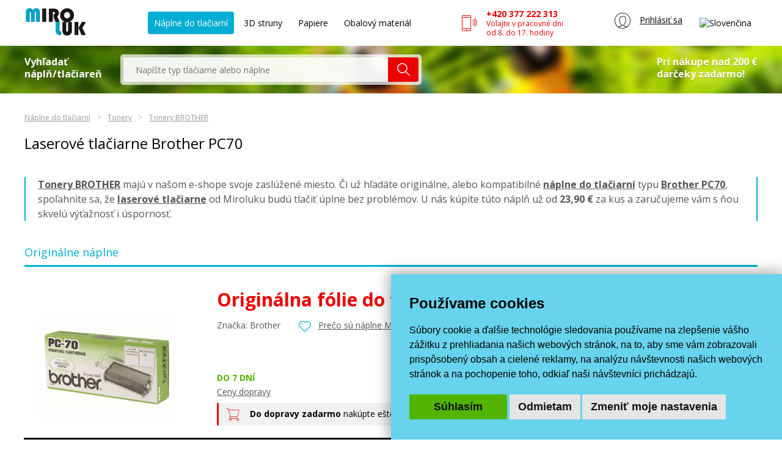

--- FILE ---
content_type: text/html; charset=windows-1250
request_url: https://www.miroluk.sk/eshop-kategorie-brother-pc70.html
body_size: 8523
content:
<!DOCTYPE html>
<html lang="sk">
<head>

	<base href="https://www.miroluk.sk/">
	
		<script>
		(function(w) {
			var stack = [];
			var fnStack = {};
			w.jQuery = w.$ = function(fn) {
				stack.push(fn);
			};
			w.$.fn = fnStack;
			w.$$$ = function() {
				Object.keys(fnStack).forEach(function(index) {
					var val = fnStack[index];
					w.jQuery.fn[index] = val;
				});
				stack.forEach(function(fn) {
					try {
						fn.call(w);
					} catch (error) {
						console.error('Caught error in forequery handler: ', error);
					}
				});
				delete w.$$$;
			};
		})(window);
	</script>
	
<title>Laserové tlačiarne Brother PC70 | Miroluk</title>
	
<meta charset="windows-1250" /><link rel="shortcut icon" href="imgs/favicon.png" type="image/png" /><meta name="robots" content="index, follow" /><meta name="description" content="Hľadáte originálny alebo kompatibilný toner Brother PC70? Na Miroluku nájdete skutočnú kvalitu už od ceny 23,90 € za kus." />
<meta name="author" content="Miroluk s. r. o." />
<meta name="generator" content="CMS Animato (www.animato.cz)" />
<link rel='canonical' href='https://www.miroluk.sk/eshop-kategorie-brother-pc70.html' />
<link rel='alternate' hreflang='cs' href='https://www.miroluk.cz/eshop-kategorie-brother-pc70.html'  />
<meta http-equiv='content-language' content='sk'>

<script>window.pswpCssLnk="https://shared.animato.cz/imgs_system/photoswipe/default-skin/bundle.css";</script>

<style type="text/css">.formAutoValReady {font-style:italic; color:#666666;}</style>
<meta name="msvalidate.01" content="CDC7F4C5AFDAEFD9F2FF3301C92C9F7B" /><meta name="google-site-verification" content="HwNb342a4hq9teBgulRQIpEGMyMQFJ7UQbj0lg5PTkU" /><meta name="seznam-wmt" content="1gncJSBbHBTKpbqeIpvs1TD5aTCO2E0S" />
<!-- Global site tag (gtag.js) - Google Analytics -->				
				<script>
					window.dataLayer = window.dataLayer || [];
					function gtag(){dataLayer.push(arguments);}
					gtag("consent", "default", {
						"ad_storage": "denied",
						"ad_user_data": "denied",
						"ad_personalization": "denied",
						"analytics_storage": "granted",
						"wait_for_update": 500,
					});
				</script>
				<script async src="https://www.googletagmanager.com/gtag/js?id=G-NMGM6PNS7P"></script>
				<script>
				
					gtag("js", new Date());
					
					// gtag("config", "G-0PGP67QF7Q");
					gtag("config", "G-NMGM6PNS7P");				  
					gtag("config", "AW-1026229829", {"allow_enhanced_conversions":true});			
					// gtag("config", "G-NMGM6PNS7P", { "debug_mode":false });  
				
				    try {
						let consentLevel = document.cookie.match(/cookie_consent_level=([^;]+)($|; )/)
						if (consentLevel && consentLevel[1]) {
							let levels = JSON.parse(decodeURIComponent(consentLevel[1]));
							gtag("consent", "update", {
								"ad_storage": levels["targeting"] ? "granted" : "denied",
								"ad_user_data": levels["functionality"] ? "granted" : "denied",
								"ad_personalization": levels["targeting"] ? "granted" : "denied",
								"analytics_storage": "granted",
								"functionality_storage": "granted",
								"personalization_storage": "granted",
								"security_storage": "granted",
							});
						}		  				 						
				    } catch (e) {
						console.error("Failed setting consent level", e);
				    }

				  
				</script>
			
<script defer data-domain="miroluk.sk" src="https://plausible.io/js/script.revenue.tagged-events.js"></script>

	

	<link rel="apple-touch-icon" sizes="180x180" href="/favicons/apple-touch-icon.png">
	<link rel="icon" type="image/png" sizes="32x32" href="/favicons/favicon-32x32.png">
	<link rel="icon" type="image/png" sizes="16x16" href="/favicons/favicon-16x16.png">
	<link rel="manifest" href="/favicons/site.webmanifest">
	<link rel="mask-icon" href="/favicons/safari-pinned-tab.svg" color="#00b9cf">
	<meta name="msapplication-TileColor" content="#00b9cf">
	<meta name="theme-color" content="#ffffff">

	<!--<script src="js/script.js"></script>-->
	<meta name="viewport" content="width=device-width">
	<meta name="format-detection" content="telephone=no" />	

	<link href="styles.css?ts=1746003314" media="all" rel="stylesheet" type="text/css" />
	<link href='//fonts.googleapis.com/css2?family=Open+Sans:wght@400;700&amp;display=swap' rel='stylesheet' type='text/css'>



</head>


<body>

	
<div class='header container'>

	<div class="logo">
		<a href="https://www.miroluk.sk/">
			<img src="imgs/logo.png" alt="MiroLuk logo" />
		</a>
	</div>

	<div class="space"></div>

	<div class='menu'>
		<ul class='list-nelist flexlist'>
			<li>
				<a href='https://www.miroluk.sk/naplne-do-tiskaren.html' class='active'>Náplne do tlačiarní</a>
			</li>

						<li>
				<a href='eshop-kategorie-3d-struny.html' >
					3D struny					<!--
					<div class='new'>nové</div>
					-->
				</a>
			</li>

			
						<li>
				<a href='eshop-kategorie-papiry-fotopapiry.html' >
				Papiere				<!--
				<div class='new'>nové</div>
				-->
				</a>
			</li>

			<li>
				<a href='eshop-kategorie-obalovy-material.html'  >
				Obalový materiál
				</a>
			</li>
			
		</ul>
	</div>

	<div class="space"></div>

	<div class='phone'>
		<a href='tel:+420377222313'>
			<i class='icon mi-call'></i>
			<div class='text'>
				<div class="small-note">Zákaznícka linka</div>
				<div class='main'>+420 377 222 313</div>
				<div class='sub'>Volajte v pracovné dni<br />od 8. do 17. hodiny</div>
			</div>
		</a>
	</div>

	<div class="space"></div>

	<div class="x-small unexpanded" id="xsmall-menu">

		<div class="base">

			<a href="#" id="xsmall-menu-toggle" title="Otevřít menu">
				<span class="icon-on">
					<i class="mi-menu"></i>
				</span>
				<span class="icon-off">
					<i class="mi-cross-circle-thin"></i>
				</span>

			</a>

		</div>

		<div class="popup">

			<div class='x-menu'>
				<a href='https://www.miroluk.sk/naplne-do-tiskaren.html' class='active'>Náplne do tlačiarní</a>
				<a href='eshop-kategorie-3d-struny.html'>3D struny</a>
								<a href='eshop-kategorie-papiry-fotopapiry.html'>Papiere</a>
				<a href='eshop-kategorie-obalovy-material.html'>Obalový materiál</a>
							</div>

			<div class='x-contacts'>
				<a href='tel:+420377222313'>
					<i class='icon mi-call'></i>
					<div class='text'>
						<div class='main'>+420 377 222 313</div>
						<div class='sub'>Volajte v pracovné dni<br />od 8. do 17. hodiny</div>
					</div>
				</a>
				<a href='mailto:info@miroluk.cz'>
					<i class='icon mi-letter'></i>
					<div class='text'>
						<div class='email'>info@miroluk.cz</div>
					</div>
				</a>
			</div>

			<div class="x-close">
				<a href="#" id="xsmall-close">Zavrieť</a>
			</div>

		</div>

	</div>

	<div class='login unregistered'>
		<div class="base">
			<a href='users-login.html' title="Uživatelské menu">
				<i class="icon mi-user"></i>
				<div class="text">
					Prihlásiť sa
				</div>
			</a>
		</div>

		<div class="popup">
			<div class="users-form "><form action="users-login.html?backlink=" method="post"><table class="full" ><tr><td class="c">Login</td><td><input autocomplete="username" value="" type="text" name="username" class="input" /></td></tr><tr><td class="c">Heslo </td><td><input type="password" name="heslo" autocomplete="current-password" class="input" /></td></tr><tr><td colspan='2' class='persistent-login'><div class='users-persistent-wrapper'>
		<input type='checkbox'  name='persistent' value='1' id='users-persistent32978' />
		<label for='users-persistent32978'>Trvalé prihlásenie</label>
		<div id='users-persistent-help32978' class='inv tmensi persistent-login-help'>Ak začiarknete toto políčko, potom zostanete prihlásený aj po vypnutí prehliadača. Túto funkciu používajte iba na svojom súkromnom počítači, s ktorým pracujete iba vy - nikdy nie na zdieľaných či verejných počítačoch (v knižniciach, kaviarňach...).</div>
		</div></td></tr><tr><td></td><td class='button-cell'><input type="submit" value="Prihlásiť " id="pf_button1" class="button button-grey "  onmouseover="this.className='button button-grey x'" onmouseout="this.className='button button-grey'"  /> </td></tr></table><div class="links"><div class="users-form-menu"><a href="users-novy.html" title="Nový účet ">Nový účet </a></div><div class="users-form-menu"><a href="users-zapomenute.html" title="Zabudnuté heslo ">Zabudnuté heslo </a></div></div></form><script type='text/javascript'>
	$(function() {
		$('#users-persistent32978').click(function() {
			var $th=$(this);
			window.setTimeout(function() {
				var $help=$('#users-persistent-help32978');
				if ($th.is(':checked')) $help.show();
				else $help.hide();
			},100);
		});
	})
	</script></div>		</div>
	</div>

	
	<div id="header-cart" class='cart empty '>
		<div class="base">
			<a href='eshop-kosik.html'>
				<div class="icon">
					<i class="mi-cart-filled"></i>
					<div class="number"></div>
				</div>
				<div class="price">
					0 €				</div>
			</a>
		</div>

		<div class="popup">
			<ul class="list-nelist">
							</ul>
			<div class="bottom">
				<div class="transport">
					Doprava a platba od 3€				</div>
				<div class="totalprice">
					<div class="main">
						Spolu 0 €					</div>
					<div class="note">
						vrátane DPH					</div>
				</div>
				<div class="finish">
					<a href='eshop-kosik.html' class="button button-red">Dokončiť objednávku</a>
				</div>
			</div>
		</div>

	</div>

			<div class="lang-switcher">
			
			<div class="current">
				<img src='https://shared.animato.cz/imgs_system/vlajky/vlc4.png' alt='Slovenčina' title='Slovenčina' />			</div>

			<div class="popup">
								<a href="https://www.miroluk.cz/eshop-kategorie-brother-pc70.html">
					<span class="flag">
						<img src='https://shared.animato.cz/imgs_system/vlajky/vlc1.png' alt='Čeština' title='Čeština' />					</span>
					<span class="name">
						Miroluk.cz					</span>
				</a>

								<a href="https://www.miroluk.sk/eshop-kategorie-brother-pc70.html">
					<span class="flag">
						<img src='https://shared.animato.cz/imgs_system/vlajky/vlc4.png' alt='Slovenčina' title='Slovenčina' />					</span>
					<span class="name">
						Miroluk.sk					</span>
				</a>				

			</div>

		</div>
	
</div>

	
<div class="minisearch parrots-background parrots-strip">

	<div class="container box">

		<div class="search-part ">

			<div class="big-label ">
				Vyhľadať<br />náplň/tlačiareň			</div>

			
			<div class="search search-width search-smaller">
				<form action="printers-search.html" method="get" id="search-form" aria-label="Vyhledávání">
					<div class="pair">
						<input type="text" value="" name="q" placeholder="Napíšte typ tlačiarne alebo náplne" class="input">
						<button class="mi-search button button-red button-no-shadow" title="Vyhledat">
						</button>
						<span class="spinner"></span>
					</div>
				</form>
							</div>
		</div>

					<div class="gifts-info">
				<div class='text'>Pri nákupe nad 200 €<br />darčeky zadarmo!</div>
				<div class="gifts gifts-popup clearfix">

	<div class='heading'>Pri nákupe nad 200 € od nás dostanete jeden z týchto darčekov podľa svojho výberu.</div><div class='heading'>Originálne náplne nad 200 Kč</div><div class='items'><div class='item clearfix'><div class='image'><img src='https://www.miroluk.sk/files/thumbs/mod_gifts/tchibo.3664287175.png' alt='Káva' title='Káva' /></div><div class='texts'><div class='name'>Káva</div><div class='description'>Mletá káva Tchibo family 100 g</div></div></div></div><div class='heading'>Kompatibilné náplne nad 200 Kč</div><div class='items'><div class='item clearfix'><div class='image'><img src='https://www.miroluk.sk/files/thumbs/mod_gifts/nescafe-classic-crema.3664287175.jpg' alt='Káva' title='Káva' /></div><div class='texts'><div class='name'>Káva</div><div class='description'>Instantná káva Nescafé Classic Crema 100 g</div></div></div></div>
	<div class="arrow"></div>

</div>


			</div>
		

	</div>

	<script>$(function() { $("#search-form").initSearchForm(); })</script>

</div>

	


<div class="c-breadcrumbs-menu container"><div class="breadcrumb-item"><a class="breadcrumb-link" href="naplne-do-tiskaren.html">Náplne do tlačiarní</a></div><div class="breadcrumb-item"><a class="breadcrumb-link" href="eshop-kategorie-tonery-do-tiskaren.html">Tonery</a></div><div class="breadcrumb-item"><a class="breadcrumb-link" href="eshop-kategorie-tonery-brother.html">Tonery BROTHER</a></div></div><div class='container' id='h1-position'><h1 class='page-h1 page-h1--no-top-padding'>Laserové tlačiarne Brother PC70</h1></div><div id="subcategories-menu-position"></div><div id="cat-description-position"><div class="container"><div class="cat-description cms-content"><p class="al">	
				<a href="eshop-kategorie-tonery-brother.html"><b>Tonery BROTHER</b></a> majú v našom e-shope svoje zaslúžené miesto. 
				Či už hľadáte originálne, alebo kompatibilné <a href='naplne-do-tiskaren.html'><b>náplne do tlačiarní</b></a>
				typu <a href="eshop-kategorie-brother-pc70.html"><b>Brother PC70</b></a>, spoľahnite sa, že <a href="eshop-kategorie-tonery-do-tiskaren.html"><b>laserové tlačiarne</b></a> od Miroluku
				budú tlačiť úplne bez problémov. U nás kúpite túto náplň už od <b>23,90 €</b>  
				 za kus a zaručujeme vám s ňou skvelú výťažnosť i úspornosť.								
			</p></div></div></div><div id='productlist-superwrapper'><div id='productlist-main'>
<div class="products-controls" id="prod-controls-1">

	<div class="container">

					<h2 class="heading">Originálne náplne</h2>
		
					<div class="minifield"></div>

		
	</div>

	<script>
	$(function() {
		$("#prod-controls-1").initProductControls();
	});
	</script>

</div>
<div class="productlist-big " id="p36f4b8">
	<div class="container box">
<div class="product" id="product-15039">

	<div class="flex">

		<div class="text-part">
			<h2>
				<a href="eshop-brother-originalni-folie-do-faxu-pc70-140s-brother-fax-t-74-t-76-t-78-t-84-t-86-t-96-s.html">
					<span class="main">Originálna fólie do faxu Brother PC70</span>
									</a>
			</h2>
			<div class="row">
				<div class="brand">
                    Značka: Brother				</div>
									<div class="arg">
						<i class="mi-heart"></i>
						<a class="common-link bubble-link-miroluk" target="_blank" href="proc-miroluk.html">Prečo sú náplne Miroluk výhodnejšie?</a>
					</div>
							</div>
			<div class="stock-info">
				<div class="stock">
					Do 7 dní				</div>
				<div class="info">
						
						<a class="common-link bubble-link" target="_blank" href="ceny-dopravy.html">Ceny dopravy</a>
					</div>

				

										<div class="free-delivery">
						<div class="delivery">
							<i class="mi-cart"></i>
																<strong>Do dopravy zadarmo</strong>
									nakúpte ešte za 100 €														</div>
					</div>
				
			</div>
		</div>

		<div class="buy-part">

			
							<div class="size">
					<span class="paramname">Kapacita pri 5 % pokrytí</span>
					<br />
					<span class="value">140 strán A4</span>
				</div>
			
			
		    			

			<div class="action">
				<div class="prices-row">
					<div class="savings">

						
					</div>
					<div class="prices">
						<div class="main">23,90 €</div>
						<div class="aux">19,43 € bez DPH</div>
					</div>
				</div>
				<div class="buy-box">
					<form action="eshop-kosik.html?pridat=15039" method="post">
						<div class="box">
							<div class="number">
								<div class="number-input">
									<input type="number" name="pocet" value="1" title="Počet kusů k nákupu" />
									<span class="unit">ks</span>
								</div><div class="spinner">
									<button type="button" data-value="1" title="Zvýšit"><i class="mi-arrow-up"></i></button>
									<button type="button" data-value="-1" title="Snížit"><i class="mi-arrow-down"></i></button>
								</div>
							</div>
							<div class="main-button">
								<button type="submit" class="button button-red blue-hover">
									<i class="mi-shopping-cart"></i>
									Pridať do košíka								</button>
							</div>
						</div>
					</form>
				</div>
			</div>
		</div>

		<div class="image-part">

			<a href="eshop-brother-originalni-folie-do-faxu-pc70-140s-brother-fax-t-74-t-76-t-78-t-84-t-86-t-96-s.html">
				<div class="image">
					<img src='https://www.miroluk.sk/files/thumbs/mod_eshop/produkty/original-UBRPC70XXX1G-brother-originalni-folie-do-faxu-pc70-140s-brother-fax-t-74-t-76-t-78-t-84-t-86-t-96-s-39613.3104884214.jpg' alt='Originálna fólie do faxu Brother PC70' title='Originálna fólie do faxu Brother PC70'  />					
				</div>
			</a>

			
		</div>


	</div>

	
	<div class="inks inks-single">
			</div>

	<div class="productlist-color-row">
		<div class="black"></div>	</div>

</div>
	</div>

	<script>
		$(function() {
			$("#p36f4b8").initProductListBig().initAjaxKosikButtons();
			$("#p36f4b8 .bubble-link-miroluk").initBubbleLink();
			$("#p36f4b8 .bubble-link").initBubbleLink({bigger:true});
		});
	</script>

</div>
</div></div>


<div id="pagination-position">


</div>

	
		<div class="arguments standalone">
		<div class="container">
		<ul class="list-nelist">
			<li style="--argument-index: 1">
				<a target="_blank" href="ceny-dopravy.html" class="bubblelink box">
					<i class="icon mi-fast-transport"></i>
					<div class="text">
						<div class="main">Doprava zadarmo</div>
						<div class="sub">pri nákupe nad 100 €</div>
					</div>
				</a>
			</li>
			<li style="--argument-index: 2" class="box">
				<i class="icon mi-gift"></i>
				<div class="text">
					<div class="main">Darčeky zadarmo <span class="question">?</span></div>
					<div class="sub">pri nákupe nad 200 €</div>
					<div class="gifts gifts-popup clearfix">

	<div class='heading'>Pri nákupe nad 200 € od nás dostanete jeden z týchto darčekov podľa svojho výberu.</div><div class='heading'>Originálne náplne nad 200 Kč</div><div class='items'><div class='item clearfix'><div class='image'><img src='https://www.miroluk.sk/files/thumbs/mod_gifts/tchibo.3664287175.png' alt='Káva' title='Káva' /></div><div class='texts'><div class='name'>Káva</div><div class='description'>Mletá káva Tchibo family 100 g</div></div></div></div><div class='heading'>Kompatibilné náplne nad 200 Kč</div><div class='items'><div class='item clearfix'><div class='image'><img src='https://www.miroluk.sk/files/thumbs/mod_gifts/nescafe-classic-crema.3664287175.jpg' alt='Káva' title='Káva' /></div><div class='texts'><div class='name'>Káva</div><div class='description'>Instantná káva Nescafé Classic Crema 100 g</div></div></div></div>
	<div class="arrow"></div>

</div>

				</div>
			</li>
			<li style="--argument-index: 3" class="box">
				<i class="icon mi-thumbs-up"></i>
				<div class="text">
					<div class="main">100 % garancia kvality</div>
					<div class="sub">garancia kvality náplní</div>
				</div>
			</li>
		</ul>
	</div>

	
	<script>$(function() {
		$(".arguments .bubblelink").initBubbleLink({bigger: true});	
	})</script>
</div>

		<div class="about-us">

	<div class="container">

		<div class="heading">
			O renomovanom dodávateľovi kompatibilných náplní Miroluk		</div>

		<div class="goodies">
			
			<div class="items">
				<div class="item item-1">
					<div class="icon">
						<i class="mi-people"></i>
					</div>
					<div class="text">
						Máme viac ako <strong>200 000 spokojných zákazníkov</strong>						
					</div>
				</div>
				<div class="item item-2">
					<div class="icon">
						<i class="mi-heart2"></i>
					</div>
					<div class="text">
						Na trhu <strong>pôsobíme 15 rokov a sme uznávanou značkou</strong>						
					</div>
				</div>
				<div class="item item-3">
					<div class="icon">
						<i class="mi-call-centrum"></i>
					</div>
					<div class="text">
						Zakladáme si na osobnom prístupe a <strong>každému zákazníkovi sa ochotne venuje</strong> tím profesionálov.						
					</div>
				</div>
				<div class="item item-4">
					<div class="icon">
						<i class="mi-pages"></i>
					</div>
					<div class="text">
						Kazety vytlačia rovnako kvalitne rovnaký počet strán ako originálne tonery. To potvrdzuje aj <strong>certifikát STMC</strong>.						
					</div>
				</div>
				<div class="item item-5">
					<div class="icon">
						<i class="mi-box-stock"></i>
					</div>
					<div class="text">
						<strong>99 % produktov máme</strong> vo svojich skladoch						
					</div>
				</div>
			</div>

			<div class="line"></div>
		</div>

		<div class="certificate">
			<div class="sprite sprite-badges-sk"></div>
			<div class="text-line">
				Výrobca je držiteľom certifikátov ISO 9001 (Quality Management System) a ISO 14001 (Enviromental Management System).				
			</div>
		</div>

		
		
			<div id="showHeurekaBadgeHere-3" class="heureka-sk-badge"></div><script type="text/javascript">
			//<![CDATA[
			var _hwq = _hwq || [];
			    _hwq.push(['setKey', '65DC705D6BA85DD7BB3451869A68F517']);_hwq.push(['showWidget', '3', '9034', 'Miroluk', 'miroluk-sk']);(function() {
			    var ho = document.createElement('script'); ho.type = 'text/javascript'; ho.async = true;
			    ho.src = 'https://ssl.heureka.sk/direct/i/gjs.php?n=wdgt&sak=65DC705D6BA85DD7BB3451869A68F517';
			    var s = document.getElementsByTagName('script')[0]; s.parentNode.insertBefore(ho, s);
			})();
			//]]>
			</script>

		

	</div>

</div>

		
		<div class="footer" id="footer">
	<div class="container">
		<div class="columns">
			<div class="col">
				<div class="heading">Zaplaťte, ako potrebujete</div>
<div class="list">
<div class="item">
<div class="icon mi-pay-card"> </div>
<div class="text">On-line platobnou kartou</div>
</div>
<div class="item">
<div class="icon mi-pay-bank"> </div>
<div class="text">Prevodom</div>
</div>
<div class="item">
<div class="icon mi-pay-cod"> </div>
<div class="text">Dobierkou</div>
</div>
</div>
			</div>
			<div class="col">
				<div class="heading">Všetko o&nbsp;doprave a&nbsp;nákupe</div>
<div class="list">
<div class="item">
<div class="text"><a href="ceny-dopravy.html" title="Doprava zadarmo a&nbsp;ceny dopravy">Doprava zadarmo a&nbsp;ceny dopravy</a></div>
<div class="icon mi-money"> </div>
</div>
<div class="item">
<div class="text"><a href="obchodni-podminky.html" title="Obchodné podmienky a&nbsp;reklamačný poriadok">Obchodné podmienky a&nbsp;reklamačný poriadok</a></div>
<div class="icon mi-document"> </div>
</div>
<div class="item">
<div class="text"><a href="ochrana-osobnich-udaju.html" title="Ochrana osobných údajov">Ochrana osobných údajov</a></div>
<div class="icon mi-people"> </div>
</div>
<div class="item">
<div class="text"><a href="#" title="Cookies" id="cookies-preferences" onclick="return false">Nastavenie cookies</a></div>
<div class="icon"><img src="imgs/cookies.svg" alt="Cookies" height="16" /></div>
</div>
<div class="item">
<div class="text"><a href="jakou-mam-tiskarnu.html" title="Zavolajte nám," class="bubblelink-footer">Poradenstvo zadarmo</a></div>
<div class="icon mi-call-centrum"> </div>
</div>
</div>
			</div>
			<div class="col col-kontakt">
				<div class="heading">Kontaktujte nás</div>
<div class="list">
<div class="group">
<div class="item red">
<div class="text"><a href="mailto:info@miroluk.sk" title="info@miroluk.sk">info@miroluk.sk</a></div>
<div class="icon mi-letter"> </div>
</div>
<div class="item red">
<div class="text">+420 377 222 313<br /> <small>Volajte v&nbsp;pracovné dni od 8. do 17. hod.</small></div>
<div class="icon mi-call"> </div>
</div>
<div class="separator"> </div>
</div>
<div class="group">
<div class="item">
<div class="text"><a href="kontakty.html">Kontaktné údaje</a></div>
</div>
</div>
</div>			</div>
		</div>
	</div>
	<script>
		$(function() { $("#footer .bubblelink-footer").initBubbleLink({"smaller": true}); })
	</script>
</div>

			<div class="signature">
		<div class="container">
			<div class="columns">
				<div class="menu">
					<div><a href="mapa-stranek.html" title="Mapa stránok">Mapa stránok</a><span class="vyrazny">Najdete nás na </span><a rel="nofollow" href="https://mall.sk/partner/miroluk-s-r-o" target="_blank"> MALL.SK</a></div>				</div>
				<div class="logo-animato">		
					
									</div>
			</div>
		</div>
	</div>

				

			

	
	<link href="dyn.css" media="all" rel="stylesheet" type="text/css" />

	<script type='text/javascript' src='https://shared.miroluk.cz/jquery.js'></script>

	<script src="js/script.js?ts=1755175406"></script>
	<script>window.$$$();</script>
	<script src="https://shared.miroluk.cz//imgs_system/photoswipe/bundle.js" async="async"></script>

	


	

		<script>
		var _hwq = _hwq || [];
	    _hwq.push(['setKey', '65DC705D6BA85DD7BB3451869A68F517']);_hwq.push(['setTopPos', '60']);_hwq.push(['showWidget', '21']);(function() {
	    var ho = document.createElement('script'); ho.type = 'text/javascript'; ho.async = true;
	    ho.src = 'https://ssl.heureka.sk/direct/i/gjs.php?n=wdgt&sak=65DC705D6BA85DD7BB3451869A68F517';
	    var s = document.getElementsByTagName('script')[0]; s.parentNode.insertBefore(ho, s);
	})();		
		
	</script>
	
		
<!-- Cookie Consent by TermsFeed (https://www.TermsFeed.com) -->
<script type="text/javascript" src="https://www.termsfeed.com/public/cookie-consent/4.0.0/cookie-consent.js" charset="UTF-8"></script>
<script type="text/javascript" charset="UTF-8">
document.addEventListener('DOMContentLoaded', function () {
cookieconsent.run({"notice_banner_type":"simple","consent_type":"express","palette":"light","language":"sk","page_load_consent_levels":["strictly-necessary"],"notice_banner_reject_button_hide":false,"preferences_center_close_button_hide":false,"page_refresh_confirmation_buttons":false,"website_name":"Miroluk.sk","open_preferences_center_selector":"#cookies-preferences","website_privacy_policy_url":"ochrana-osobnich-udaju.html"});
});
</script>

<noscript>ePrivacy and GPDR Cookie Consent by <a href="https://www.TermsFeed.com/" rel="nofollow">TermsFeed Generator</a></noscript>
<!-- End Cookie Consent by TermsFeed (https://www.TermsFeed.com) -->

<script type="text/javascript">
	// Added functionality to Cookie-Consent
	(function() {

		function mark(event) {
			let classesOfBanner;
			try {
				classesOfBanner = Array.from(document.querySelector('.termsfeed-com---nb').classList);
			} catch (e) {
				classesOfBanner = [];
			}
			setTimeout(
				() => {
					let consentLevel = document.cookie.match(/cookie_consent_level=([^;]+)($|; )/)
					if (consentLevel && consentLevel[1]) {
						let levels = JSON.parse(decodeURIComponent(consentLevel[1]));
						if (gtag) {
							gtag('consent', 'update', {
								"ad_storage": levels["targeting"] ? "granted" : "denied",
								"ad_user_data": levels["functionality"] ? "granted" : "denied",
								"ad_personalization": levels["functionality"] ? "granted" : "denied",
								'analytics_storage': 'granted',
								'functionality_storage': 'granted',
								'personalization_storage': 'granted',
								'security_storage': 'granted',
							});
							console.log("Consent level update", levels);
						}
						// if (opti) {
						// 	if (levels['targeting']) {
						// 		opti._trackEvent('Cookies', 'Allow all');
						// 	} else {
						// 		opti._trackEvent('Cookies', 'Allow only necessary');
						// 	}
						// 	if (classesOfBanner.includes('termsfeed-com---nb-simple')) {
						// 		opti._trackEvent('Cookies', 'Small banner');
						// 	} else if (classesOfBanner.includes('termsfeed-com---nb-headline')) {
						// 		opti._trackEvent('Cookies', 'Top banner');
						// 	} else if (classesOfBanner.includes('termsfeed-com---nb-interstitial')) {
						// 		opti._trackEvent('Cookies', 'Fullscreen banner');
						// 	}
						//
						// }
					}					
				}, 100
			)			
		}

		document.addEventListener('cc_noticeBannerOkOrAgreePressed', mark);
		document.addEventListener('cc_noticeBannerRejectPressed', mark);
		document.addEventListener('cc_userChangedConsent', mark);
		document.addEventListener('cc_preferencesCenterSavePressed', mark);
	})();
	
</script>
<!-- Zacatek kodu chatu SupportBox -->
<script type="text/javascript">
	    	var supportBoxChatId = 2022;
    	var supportBoxChatSecret = '7070acb4b1b2720274017582195ba8c6';
		var supportBoxChatVariables = {};
</script>
<script>
window.addEventListener('load', function() {
	setTimeout(function() {
		let d = document.createElement('script');
		d.src = 'https://chat.supportbox.cz/web-chat/entry-point';
		d.async = true;
		d.defer = true;
		document.head.appendChild(d);
	}, 500)
})
</script>
<!-- Konec kodu chatu SupportBox -->
	


	
		<script type="text/javascript" src="https://c.seznam.cz/js/rc.js"></script>
		<script>
			(() => {
				
				
				let userGaveConsent = false;
				let consentLevel = document.cookie.match(/cookie_consent_level=([^;]+)($|; )/)
				if (consentLevel && consentLevel[1]) {
					let levels = JSON.parse(decodeURIComponent(consentLevel[1]));
					userGaveConsent = levels["targeting"];
				}		
				
				let retargetingConf = {
				rtgId: 10494,
					consent: userGaveConsent ? 1 : 0,
				};
				window.rc.retargetingHit(retargetingConf);			
	
			})();
			
		</script>
		<script>window.pswpData = window.pswpData || {}; window.pswpData.texts = {"esc":"Close (esc)","share":"Share","fullscreen":"Toggle fullscreen","zoom":"Zoom in\/out","prev":"Previous (left arrow)","next":"Next (right arrow)","download":"Download"};</script>

</body>
</html>
